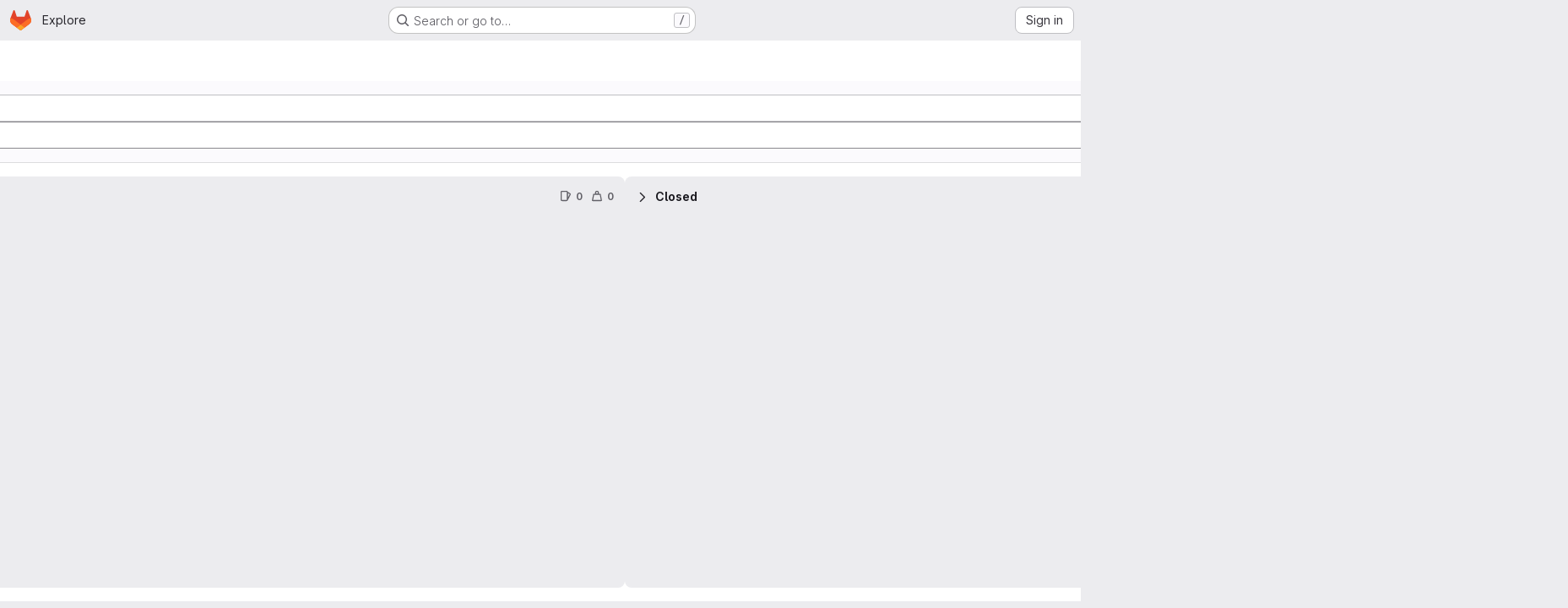

--- FILE ---
content_type: text/css; charset=utf-8
request_url: https://code.ornl.gov/assets/page_bundles/boards-cc44977ffd4209f0a98c967fd36aa5fd85b67e1f3c2720a1fd06233efb580d86.css
body_size: 1714
content:
.is-ghost{opacity:.3;pointer-events:none}.boards-app{height:calc(calc(100vh - calc(calc(var(--header-height) + calc(var(--system-header-height) + var(--performance-bar-height))) + var(--top-bar-height)) - var(--system-footer-height)) - var(--header-height, 48px) - var(--broadcast-message-height, 0px));display:flex;flex-direction:column}@container panel (width >= 576px){:where(html.with-gl-container-queries) .boards-app{transition-property:width;transition-timing-function:ease;transition-duration:200ms;width:100%}}@media(width >= 576px){:where(html:not(.with-gl-container-queries)) .boards-app{transition-property:width;transition-timing-function:ease;transition-duration:200ms;width:100%}}.board-swimlanes-headers{background-color:var(--gl-background-color-default)}.boards-list,.board-swimlanes{flex-grow:1;min-height:calc(calc(100vh - calc(calc(var(--header-height) + calc(var(--system-header-height) + var(--performance-bar-height))) + var(--top-bar-height)) - var(--system-footer-height)) - var(--header-height))}@container panel (width >= 576px){:where(html.with-gl-container-queries) .boards-list,:where(html.with-gl-container-queries) .board-swimlanes{min-height:0}}@media(width >= 576px){:where(html:not(.with-gl-container-queries)) .boards-list,:where(html:not(.with-gl-container-queries)) .board-swimlanes{min-height:0}}.boards-list{border-left:8px solid var(--gl-background-color-default)}.board{width:calc(85vw - 15px)}@container panel (width >= 576px){:where(html.with-gl-container-queries) .board{width:400px}}@media(width >= 576px){:where(html:not(.with-gl-container-queries)) .board{width:400px}}@container panel (width < 768px){:where(html.with-gl-container-queries) .board.board-add-new-list{width:100%}}@media(width < 768px){:where(html:not(.with-gl-container-queries)) .board.board-add-new-list{width:100%}}.board.is-collapsed .board-title-text>span,.board.is-collapsed .issue-count-badge>span{height:16px;margin:calc(50% - 8px) 0;max-width:50vh;transform-origin:center}.board-column-highlighted::after{box-shadow:0 0 0 1px var(--gl-focus-ring-inner-color), 0 0 0 3px var(--gl-focus-ring-outer-color);outline:none;content:"";position:absolute;top:-1px;bottom:-1px;left:-1px;right:-1px;pointer-events:none;opacity:0;border-radius:.25rem;animation-name:board-column-flash-border;animation-duration:1.2s;animation-fill-mode:forwards;animation-timing-function:ease-in-out}.board-column-not-applicable::after{content:"";position:absolute;top:-1px;bottom:-1px;left:-1px;right:-1px;height:100%;pointer-events:none;opacity:.96;background-color:var(--gl-feedback-warning-background-color);border-radius:.25rem}.board-column-not-applicable-content{position:absolute;z-index:1;height:100%;width:100%;color:var(--gl-feedback-warning-text-color)}@keyframes board-column-flash-border{0%,100%{opacity:0}25%,75%{opacity:1}}.board-card{background:var(--gl-background-color-default)}.board-card:last-child{margin-bottom:0}@container panel (width >= 768px){:where(html.with-gl-container-queries) .board-card:not(:hover,:focus,:focus-within,:active) .move-to-position{visibility:hidden}}@media(width >= 768px){:where(html:not(.with-gl-container-queries)) .board-card:not(:hover,:focus,:focus-within,:active) .move-to-position{visibility:hidden}}.board-card-assignee .avatar-counter{min-width:24px;height:24px;border-radius:24px;font-size:.625rem;position:relative}@container panel (width < 992px){:where(html.with-gl-container-queries) .board-card-assignee .avatar-counter{min-width:auto;height:16px;border-radius:16px;line-height:16px}}@media(width < 992px){:where(html:not(.with-gl-container-queries)) .board-card-assignee .avatar-counter{min-width:auto;height:16px;border-radius:16px;line-height:16px}}.board-card-assignee .user-avatar-link:not(:last-of-type){margin-right:-0.5rem}@container panel (width < 992px){:where(html.with-gl-container-queries) .board-card-assignee .avatar{width:16px;height:16px}}@media(width < 992px){:where(html:not(.with-gl-container-queries)) .board-card-assignee .avatar{width:16px;height:16px}}@container panel (width < 992px){:where(html.with-gl-container-queries) .board-card-assignee{margin-bottom:0 !important}}@media(width < 992px){:where(html:not(.with-gl-container-queries)) .board-card-assignee{margin-bottom:0 !important}}@container panel (width < 992px){:where(html.with-gl-container-queries) .board-card-number{font-size:.75rem}}@media(width < 992px){:where(html:not(.with-gl-container-queries)) .board-card-number{font-size:.75rem}}.board-list-count{font-size:13px}.board-card-info{white-space:nowrap}.board-card-info .board-card-info-icon{vertical-align:text-top}@container panel (width < 992px){:where(html.with-gl-container-queries) .board-card-info{font-size:12px}}@media(width < 992px){:where(html:not(.with-gl-container-queries)) .board-card-info{font-size:12px}}.board-item-path.js-show-tooltip{cursor:help}.issue-boards-content{isolation:isolate}.issue-boards-content.is-focused,.content-panels.is-focused{position:fixed;width:100%;height:100%;top:0;left:0;z-index:9000}.issue-boards-content.is-focused{background:var(--white, #fff)}@container panel (width < 768px){:where(html.with-gl-container-queries) .issue-boards-content.is-focused{padding-top:10px}}@media(width < 768px){:where(html:not(.with-gl-container-queries)) .issue-boards-content.is-focused{padding-top:10px}}.issue-boards-content.is-focused~#js-right-sidebar-portal .boards-sidebar{top:0 !important;z-index:calc(9000 + 1) !important}.issue-boards-content.is-focused .boards-app{height:100vh}.content-panels.is-focused{background:var(--super-sidebar-bg)}.content-panels.is-focused .panel-content .panel-content-inner{margin-left:var(--gl-spacing-scale-0);margin-right:var(--gl-spacing-scale-0)}.content-panels.is-focused .boards-app{height:calc(100vh - 60px)}.boards-sidebar{top:calc(calc(var(--header-height) + calc(var(--system-header-height) + var(--performance-bar-height))) + var(--top-bar-height)) !important;height:auto;bottom:var(--system-footer-height);padding-bottom:.5rem}.boards-sidebar .sidebar-collapsed-icon{display:none}.boards-sidebar .show.dropdown .dropdown-menu{width:100%}.board-card-skeleton{height:110px;box-shadow:0 1px 2px rgba(0,0,0,.1)}.board-card-skeleton .board-card-skeleton-inner{width:340px;height:100px}.board-cut-line::before,.board-cut-line::after{content:"";height:1px;flex:1;border-top:1px dashed #a32c12}.board-add-new-list .gl-dropdown-inner{max-height:12rem !important}.board-add-new-list .gl-dropdown-inner .gl-form-radio{min-height:1em}.board-title-text{margin:-4px;margin-right:4px;padding:4px;overflow:hidden;text-overflow:ellipsis;white-space:nowrap}.board-config-modal .modal-dialog{width:440px}.board-config-modal .modal-dialog .block{padding:8px 0}.board-config-modal .modal-dialog .block+.block{border-top:solid 1px var(--gl-border-color-default)}.board-swimlanes{overflow-x:auto}.board-swimlanes .board-swimlanes-content{height:-moz-fit-content;height:fit-content}.board-swimlanes .board-add-new-list{height:calc(100% - 1rem)}.board-epic-lane-container:last-child .board-epic-lane-issues{padding-bottom:.5rem}.board-epic-lane,.swimlanes-button{max-width:calc(100vw - 15rem - 40px)}.board-epic-lane-shadow.show{box-shadow:0 10px 2px -6px var(--gl-color-alpha-dark-8)}.board-epic-lane,.board-lane-unassigned-issues-title{top:48px;background-color:var(--gl-background-color-default);z-index:2}.board-dropdown-toggle .gl-toggle-label{font-weight:400}.board-card-footer .work-item-status{box-shadow:inset 0 0 0 1px var(--gl-color-alpha-light-8)}


--- FILE ---
content_type: text/javascript; charset=utf-8
request_url: https://code.ornl.gov/assets/webpack/pages.projects.boards.94ee37d2.chunk.js
body_size: 1602
content:
(this.webpackJsonp=this.webpackJsonp||[]).push([["pages.projects.boards"],{187:function(e,a,t){t("HVBj"),t("tGlJ"),e.exports=t("QA9M")},QA9M:function(e,a,t){"use strict";t.r(a);var s=t("Erny"),i=t("CX32"),r=t("lqk7");Object(s.a)(i.a),Object(r.a)()},lqk7:function(e,a,t){"use strict";t("byxs");var s=t("onSc"),i=t.n(s),r=t("ewH8"),o=t("GiFX"),l=t("lRsd"),d=t("S8it"),n=t("AxUD"),c=t("NmEs"),b=t("3twG"),u=t("w8i/"),p=t("Am5/"),g=t("7Aw+");r.default.use(o.b),r.default.use(i.a),r.default.use(l.a),u.e.cache.policies.addTypePolicies({BoardList:{fields:{issues:{keyArgs:["filters"]}}},IssueConnection:{merge:(e={nodes:[]},a,{args:t})=>null!=t&&t.after?{...a,nodes:[...e.nodes,...a.nodes]}:a},BoardEpicConnection:{merge:(e={nodes:[]},a,{args:t})=>t.after?{...a,nodes:[...e.nodes,...a.nodes]}:a},Board:{fields:{epics:{keyArgs:["boardId","issueFilters"]}}}});const h=new o.b({defaultClient:u.e});function I(e){var a;const{boardId:t,groupId:s,fullPath:i,rootPath:o,wiHasScopedLabelsFeature:u,wiGroupPath:I,wiCanAdminLabel:m,hasCustomFieldsFeature:A}=e.dataset,j=Object(b.G)(window.location.search,{gatherArrays:!0}),O=function(){const e=[{name:g.b,path:"/boards"}];return new l.a({routes:e,mode:"history",base:gon.relative_url_root||"/"})}(),w={...Object(c.g)(j,{})},F=e.dataset.parent;new r.default({el:e,name:"BoardAppRoot",router:O,apolloProvider:h,provide:{initialBoardId:Object(p.f)(t),disabled:Object(c.I)(e.dataset.disabled),groupId:Number(s),rootPath:o,fullPath:i,groupPath:I,initialFilterParams:w,boardBaseUrl:e.dataset.boardBaseUrl,boardType:F,isGroup:F===n.t,isGroupBoard:F===n.t,isProjectBoard:F===n.u,currentUserId:gon.current_user_id||null,boardWeight:e.dataset.boardWeight?parseInt(e.dataset.boardWeight,10):null,labelsManagePath:e.dataset.labelsManagePath,labelsFilterBasePath:e.dataset.labelsFilterBasePath,releasesFetchPath:e.dataset.releasesFetchPath,timeTrackingLimitToHours:Object(c.I)(e.dataset.timeTrackingLimitToHours),issuableType:n.p,emailsEnabled:Object(c.I)(e.dataset.emailsEnabled),hasMissingBoards:Object(c.I)(e.dataset.hasMissingBoards),weights:e.dataset.weights?JSON.parse(e.dataset.weights):[],isIssueBoard:!0,isEpicBoard:!1,reportAbusePath:e.dataset.wiReportAbusePath,issuesListPath:e.dataset.wiIssuesListPath,canUpdate:Object(c.I)(e.dataset.canUpdate),canAdminList:Object(c.I)(e.dataset.canAdminList),canAdminBoard:Object(c.I)(e.dataset.canAdminBoard),allowLabelCreate:Object(c.I)(e.dataset.canUpdate),allowLabelEdit:Object(c.I)(e.dataset.canUpdate),isSignedIn:Object(c.B)(),canAdminLabel:Object(c.I)(m),multipleAssigneesFeatureAvailable:Object(c.I)(e.dataset.multipleAssigneesFeatureAvailable),epicFeatureAvailable:Object(c.I)(e.dataset.epicFeatureAvailable),iterationFeatureAvailable:Object(c.I)(e.dataset.iterationFeatureAvailable),weightFeatureAvailable:Object(c.I)(e.dataset.weightFeatureAvailable),scopedLabelsAvailable:Object(c.I)(e.dataset.scopedLabels),milestoneListsAvailable:Object(c.I)(e.dataset.milestoneListsAvailable),assigneeListsAvailable:Object(c.I)(e.dataset.assigneeListsAvailable),iterationListsAvailable:Object(c.I)(e.dataset.iterationListsAvailable),healthStatusFeatureAvailable:Object(c.I)(e.dataset.healthStatusFeatureAvailable),allowScopedLabels:Object(c.I)(e.dataset.scopedLabels),swimlanesFeatureAvailable:null===(a=gon.licensed_features)||void 0===a?void 0:a.swimlanes,multipleIssueBoardsAvailable:Object(c.I)(e.dataset.multipleBoardsAvailable),scopedIssueBoardFeatureEnabled:Object(c.I)(e.dataset.scopedIssueBoardFeatureEnabled),allowSubEpics:!1,hasScopedLabelsFeature:Object(c.I)(u),hasIterationsFeature:Object(c.I)(e.dataset.iterationFeatureAvailable),hasIssueWeightsFeature:Object(c.I)(e.dataset.weightFeatureAvailable),hasIssuableHealthStatusFeature:Object(c.I)(e.dataset.healthStatusFeatureAvailable),hasSubepicsFeature:Object(c.I)(e.dataset.subEpicsFeatureAvailable),hasLinkedItemsEpicsFeature:Object(c.I)(e.dataset.hasLinkedItemsEpicsFeature),hasOkrsFeature:Object(c.I)(e.dataset.hasOkrsFeature),hasCustomFieldsFeature:Object(c.I)(A),statusListsAvailable:Object(c.I)(e.dataset.statusListsAvailable),hasStatusFeature:Object(c.I)(e.dataset.workItemStatusAvailable)},render:function(e){return e(d.a)}})}a.a=function(){const e=document.getElementById("js-issuable-board-app");window.addEventListener("pageshow",(function(e){const a=window.performance&&window.performance.navigation.type===c.G.TYPE_BACK_FORWARD;(e.persisted||a)&&window.location.reload()})),I(e)}}},[[187,"runtime","main","commons-pages.projects-pages.projects.activity-pages.projects.alert_management.details-pages.project-3888eb97","commons-pages.groups.boards-pages.groups.epic_boards-pages.groups.epics.index-pages.groups.epics.new-e97b1943","commons-pages.groups.boards-pages.groups.epic_boards-pages.groups.epics.index-pages.groups.epics.new-544c9e7c","commons-pages.groups.boards-pages.groups.epic_boards-pages.projects.boards"]]]);
//# sourceMappingURL=pages.projects.boards.94ee37d2.chunk.js.map

--- FILE ---
content_type: text/javascript; charset=utf-8
request_url: https://code.ornl.gov/assets/webpack/commons-pages.groups.boards-pages.groups.epic_boards-pages.groups.epics.index-pages.groups.epics.new-544c9e7c.7197e727.chunk.js
body_size: 4195
content:
(this.webpackJsonp=this.webpackJsonp||[]).push([["commons-pages.groups.boards-pages.groups.epic_boards-pages.groups.epics.index-pages.groups.epics.new-544c9e7c"],{"sDA/":function(e,t){var i={kind:"Document",definitions:[{kind:"OperationDefinition",operation:"query",name:{kind:"Name",value:"workItemLinkedItemsSlim"},variableDefinitions:[{kind:"VariableDefinition",variable:{kind:"Variable",name:{kind:"Name",value:"fullPath"}},type:{kind:"NonNullType",type:{kind:"NamedType",name:{kind:"Name",value:"ID"}}},directives:[]},{kind:"VariableDefinition",variable:{kind:"Variable",name:{kind:"Name",value:"iid"}},type:{kind:"NonNullType",type:{kind:"NamedType",name:{kind:"Name",value:"String"}}},directives:[]}],directives:[],selectionSet:{kind:"SelectionSet",selections:[{kind:"Field",alias:{kind:"Name",value:"workspace"},name:{kind:"Name",value:"namespace"},arguments:[{kind:"Argument",name:{kind:"Name",value:"fullPath"},value:{kind:"Variable",name:{kind:"Name",value:"fullPath"}}}],directives:[],selectionSet:{kind:"SelectionSet",selections:[{kind:"Field",name:{kind:"Name",value:"id"},arguments:[],directives:[]},{kind:"Field",name:{kind:"Name",value:"workItem"},arguments:[{kind:"Argument",name:{kind:"Name",value:"iid"},value:{kind:"Variable",name:{kind:"Name",value:"iid"}}}],directives:[],selectionSet:{kind:"SelectionSet",selections:[{kind:"Field",name:{kind:"Name",value:"id"},arguments:[],directives:[]},{kind:"Field",name:{kind:"Name",value:"widgets"},arguments:[{kind:"Argument",name:{kind:"Name",value:"onlyTypes"},value:{kind:"ListValue",values:[{kind:"EnumValue",value:"LINKED_ITEMS"}]}}],directives:[],selectionSet:{kind:"SelectionSet",selections:[{kind:"InlineFragment",typeCondition:{kind:"NamedType",name:{kind:"Name",value:"WorkItemWidgetLinkedItems"}},directives:[],selectionSet:{kind:"SelectionSet",selections:[{kind:"Field",name:{kind:"Name",value:"type"},arguments:[],directives:[]},{kind:"Field",name:{kind:"Name",value:"blockedByCount"},arguments:[],directives:[]},{kind:"Field",name:{kind:"Name",value:"blockingCount"},arguments:[],directives:[]},{kind:"Field",name:{kind:"Name",value:"linkedItems"},arguments:[],directives:[],selectionSet:{kind:"SelectionSet",selections:[{kind:"Field",name:{kind:"Name",value:"nodes"},arguments:[],directives:[],selectionSet:{kind:"SelectionSet",selections:[{kind:"Field",name:{kind:"Name",value:"linkId"},arguments:[],directives:[]},{kind:"Field",name:{kind:"Name",value:"linkType"},arguments:[],directives:[]},{kind:"Field",name:{kind:"Name",value:"workItemState"},arguments:[],directives:[]},{kind:"Field",name:{kind:"Name",value:"workItem"},arguments:[],directives:[],selectionSet:{kind:"SelectionSet",selections:[{kind:"Field",name:{kind:"Name",value:"id"},arguments:[],directives:[]},{kind:"Field",name:{kind:"Name",value:"iid"},arguments:[],directives:[]},{kind:"Field",name:{kind:"Name",value:"confidential"},arguments:[],directives:[]},{kind:"Field",name:{kind:"Name",value:"namespace"},arguments:[],directives:[],selectionSet:{kind:"SelectionSet",selections:[{kind:"Field",name:{kind:"Name",value:"id"},arguments:[],directives:[]},{kind:"Field",name:{kind:"Name",value:"fullPath"},arguments:[],directives:[]}]}},{kind:"Field",name:{kind:"Name",value:"workItemType"},arguments:[],directives:[],selectionSet:{kind:"SelectionSet",selections:[{kind:"Field",name:{kind:"Name",value:"id"},arguments:[],directives:[]},{kind:"Field",name:{kind:"Name",value:"name"},arguments:[],directives:[]},{kind:"Field",name:{kind:"Name",value:"iconName"},arguments:[],directives:[]}]}},{kind:"Field",name:{kind:"Name",value:"title"},arguments:[],directives:[]},{kind:"Field",name:{kind:"Name",value:"state"},arguments:[],directives:[]},{kind:"Field",name:{kind:"Name",value:"createdAt"},arguments:[],directives:[]},{kind:"Field",name:{kind:"Name",value:"closedAt"},arguments:[],directives:[]},{kind:"Field",name:{kind:"Name",value:"webUrl"},arguments:[],directives:[]},{kind:"Field",name:{kind:"Name",value:"reference"},arguments:[{kind:"Argument",name:{kind:"Name",value:"full"},value:{kind:"BooleanValue",value:!0}}],directives:[]}]}}]}}]}}]}}]}}]}}]}}]}}],loc:{start:0,end:952}};i.loc.source={body:"query workItemLinkedItemsSlim($fullPath: ID!, $iid: String!) {\n  workspace: namespace(fullPath: $fullPath) {\n    id\n    workItem(iid: $iid) {\n      id\n      widgets(onlyTypes: [LINKED_ITEMS]) {\n        ... on WorkItemWidgetLinkedItems {\n          type\n          blockedByCount\n          blockingCount\n          linkedItems {\n            nodes {\n              linkId\n              linkType\n              workItemState\n              workItem {\n                id\n                iid\n                confidential\n                namespace {\n                  id\n                  fullPath\n                }\n                workItemType {\n                  id\n                  name\n                  iconName\n                }\n                title\n                state\n                createdAt\n                closedAt\n                webUrl\n                reference(full: true)\n              }\n            }\n          }\n        }\n      }\n    }\n  }\n}\n",name:"GraphQL request",locationOffset:{line:1,column:1}};var n={};function a(e,t){for(var i=0;i<e.definitions.length;i++){var n=e.definitions[i];if(n.name&&n.name.value==t)return n}}i.definitions.forEach((function(e){if(e.name){var t=new Set;!function e(t,i){if("FragmentSpread"===t.kind)i.add(t.name.value);else if("VariableDefinition"===t.kind){var n=t.type;"NamedType"===n.kind&&i.add(n.name.value)}t.selectionSet&&t.selectionSet.selections.forEach((function(t){e(t,i)})),t.variableDefinitions&&t.variableDefinitions.forEach((function(t){e(t,i)})),t.definitions&&t.definitions.forEach((function(t){e(t,i)}))}(e,t),n[e.name.value]=t}})),e.exports=i,e.exports.workItemLinkedItemsSlim=function(e,t){var i={kind:e.kind,definitions:[a(e,t)]};e.hasOwnProperty("loc")&&(i.loc=e.loc);var l=n[t]||new Set,r=new Set,o=new Set;for(l.forEach((function(e){o.add(e)}));o.size>0;){var s=o;o=new Set,s.forEach((function(e){r.has(e)||(r.add(e),(n[e]||new Set).forEach((function(e){o.add(e)})))}))}return r.forEach((function(t){var n=a(e,t);n&&i.definitions.push(n)})),i}(i,"workItemLinkedItemsSlim")},wf2L:function(e,t,i){"use strict";i.r(t);i("UezY"),i("z6RN"),i("hG7+");var n=i("d85j"),a=i("/lV4"),l=i("JtyA"),r=i("sDA/"),o=i.n(r),s=i("J6Lq"),d=i("yN/U"),m=i("NnjE"),u=i("Jx7q"),k=i("zIFf"),c=i("4Qts"),p=i("bOix"),v=i("3hiO"),g=i("HTBS"),I=i("QSfG"),h=i("GM3o"),w={name:"WorkItemRelationshipPopoverMetadata",components:{ItemMilestone:i("/DUi").a,GlAvatar:g.a,GlAvatarLink:I.a,GlAvatarsInline:h.a},directives:{GlTooltip:k.a},props:{workItem:{type:Object,required:!0},workItemFullPath:{type:String,required:!0}},assigneesDisplayLimit:3,computed:{workItemAssignees(){var e;return(null===(e=Object(s.f)(this.workItem))||void 0===e||null===(e=e.assignees)||void 0===e?void 0:e.nodes)||[]},workItemMilestone(){var e;return null===(e=Object(s.x)(this.workItem))||void 0===e?void 0:e.milestone},fullReference(){return Object(s.J)(this.workItemFullPath,this.workItem.reference)},directNamespaceReference(){return this.fullReference.split("/").slice(-1)[0]},assigneesCollapsedTooltip(){return this.workItemAssignees.length>this.$options.assigneesDisplayLimit?Object(a.j)(Object(a.i)("WorkItem|%{count} more assignees"),{count:this.workItemAssignees.length-this.$options.assigneesDisplayLimit}):""}}},f=i("tBpV"),b=Object(f.a)(w,(function(){var e=this,t=e._self._c;return t("div",{staticClass:"shrink-0 gl-mt-1 gl-flex gl-w-fit gl-flex-wrap gl-items-center gl-gap-x-3 gl-gap-y-2 gl-text-sm gl-text-subtle"},[t("span",{directives:[{name:"gl-tooltip",rawName:"v-gl-tooltip"}],attrs:{title:e.fullReference}},[e._v(e._s(e.directNamespaceReference))]),e._v(" "),e._t("weight-metadata"),e._v(" "),e.workItemMilestone?t("item-milestone",{staticClass:"gl-flex gl-max-w-15 !gl-cursor-help gl-items-center gl-gap-2 gl-leading-normal !gl-no-underline",attrs:{milestone:e.workItemMilestone}}):e._e(),e._v(" "),e._t("additional-metadata"),e._v(" "),e.workItemAssignees.length?t("gl-avatars-inline",{attrs:{collapsed:"",avatars:e.workItemAssignees,"max-visible":e.$options.assigneesDisplayLimit,"avatar-size":16,"badge-tooltip-prop":"name","badge-sr-only-text":e.assigneesCollapsedTooltip},scopedSlots:e._u([{key:"avatar",fn:function({avatar:e}){return[t("gl-avatar-link",{directives:[{name:"gl-tooltip",rawName:"v-gl-tooltip"}],attrs:{href:e.webUrl,title:e.name}},[t("gl-avatar",{attrs:{alt:e.name,src:e.avatarUrl,size:16}})],1)]}}],null,!1,3379637811)}):e._e()],2)}),[],!1,null,null,null).exports,y={name:"WorkItemRelationshipPopoverMetadataEE",components:{GlIcon:n.a,GlTooltip:c.a,WorkItemRelationshipPopoverMetadata:b},directives:{GlTooltip:k.a},props:{workItem:{type:Object,required:!0},workItemFullPath:{type:String,required:!0}},computed:{workItemWeight(){var e;return null===(e=Object(s.D)(this.workItem))||void 0===e?void 0:e.weight},workItemIteration(){var e;return null===(e=Object(s.u)(this.workItem))||void 0===e?void 0:e.iteration},workItemStartDate(){var e;return null===(e=Object(s.z)(this.workItem))||void 0===e?void 0:e.startDate},workItemDueDate(){var e;return null===(e=Object(s.z)(this.workItem))||void 0===e?void 0:e.dueDate},showDate(){return this.workItemStartDate||this.workItemDueDate},workItemTimeframe(){return Object(p.U)(Object(p.ob)(this.workItemStartDate),Object(p.ob)(this.workItemDueDate))},iterationPeriod(){return Object(v.a)(this.workItemIteration)},iterationTitle(){var e;return null===(e=this.workItemIteration)||void 0===e?void 0:e.title},iterationCadenceTitle(){var e;return null===(e=this.workItemIteration)||void 0===e||null===(e=e.iterationCadence)||void 0===e?void 0:e.title}}},_=Object(f.a)(y,(function(){var e=this,t=e._self._c;return t("work-item-relationship-popover-metadata",{attrs:{"work-item":e.workItem,"work-item-full-path":e.workItemFullPath},scopedSlots:e._u([{key:"weight-metadata",fn:function(){return[e.workItemWeight?t("span",{directives:[{name:"gl-tooltip",rawName:"v-gl-tooltip"}],staticClass:"gl-flex gl-cursor-help gl-items-center gl-gap-2",attrs:{title:e.__("Weight"),"data-testid":"item-weight"}},[t("gl-icon",{attrs:{name:"weight"}}),e._v(" "),t("span",{attrs:{"data-testid":"weight-value"}},[e._v(e._s(e.workItemWeight))])],1):e._e()]},proxy:!0},{key:"additional-metadata",fn:function(){return[e.workItemIteration?t("div",{ref:"iterationInfo",staticClass:"gl-flex gl-cursor-help gl-items-center gl-gap-2",attrs:{"data-testid":"item-iteration"}},[t("gl-icon",{attrs:{name:"iteration"}}),e._v(" "),t("span",{attrs:{"data-testid":"iteration-period"}},[e._v(e._s(e.iterationPeriod))]),e._v(" "),t("gl-tooltip",{attrs:{target:function(){return e.$refs.iterationInfo}}},[t("div",{staticClass:"gl-flex gl-flex-col"},[t("span",{staticClass:"gl-font-bold",attrs:{"data-testid":"iteration-title"}},[e._v(e._s(e.__("Iteration")))]),e._v(" "),e.iterationCadenceTitle?t("span",{attrs:{"data-testid":"iteration-cadence"}},[e._v("\n            "+e._s(e.iterationCadenceTitle)+"\n          ")]):e._e(),e._v(" "),e.iterationPeriod?t("span",{attrs:{"data-testid":"iteration-value"}},[e._v("\n            "+e._s(e.iterationPeriod)+"\n          ")]):e._e(),e._v(" "),e.iterationTitle?t("span",{attrs:{"data-testid":"iteration-name"}},[e._v("\n            "+e._s(e.iterationTitle)+"\n          ")]):e._e()])])],1):e._e(),e._v(" "),e.showDate?t("div",{directives:[{name:"gl-tooltip",rawName:"v-gl-tooltip"}],staticClass:"gl-flex gl-min-w-10 gl-max-w-26 gl-cursor-help gl-flex-wrap gl-gap-2",attrs:{"data-testid":"item-dates",title:e.__("Dates")}},[t("gl-icon",{attrs:{name:"calendar"}}),e._v(" "),t("span",{attrs:{"data-testid":"dates-value"}},[e._v(e._s(e.workItemTimeframe))])],1):e._e()]},proxy:!0}])})}),[],!1,null,null,null).exports,S=i("MS9k");var N={components:{GlPopover:d.a,GlLoadingIcon:m.a,GlLink:u.a,WorkItemTypeIcon:S.a,WorkItemRelationshipPopoverMetadata:_},directives:{GlTooltip:k.a},props:{linkedWorkItems:{type:Array,required:!1,default:function(){return[]}},title:{type:String,required:!0},target:{type:String,required:!0},workItemFullPath:{type:String,required:!0},workItemType:{type:String,required:!0},workItemWebUrl:{type:String,required:!0},loading:{type:Boolean,default:!1,required:!1}},defaultDisplayLimit:3,computed:{atLinkedItemsDisplayLimit(){return this.linkedWorkItems.length>3},displayedIssuablesCount(){return this.atLinkedItemsDisplayLimit?this.linkedWorkItems.length-3:this.linkedWorkItems.length},moreItemsText(){return Object(a.h)("WorkItem|+%d more item","WorkItem|+%d more items",this.displayedIssuablesCount)},linkedItemsToDisplay(){return this.linkedWorkItems.filter((function(e){return e.workItemState!==l.Z})).slice(0,3)},moreItemsLink(){return`${this.workItemWebUrl}#${this.workItemType===l.tc?"related-issues":"linkeditems"}`}}},T=Object(f.a)(N,(function(){var e=this,t=e._self._c;return t("gl-popover",{attrs:{target:e.target,placement:"top",triggers:"hover focus","css-classes":["gl-max-w-sm"]},scopedSlots:e._u([{key:"title",fn:function(){return[t("span",{staticClass:"gl-text-sm gl-text-subtle"},[e._v(e._s(e.title))])]},proxy:!0}])},[e._v(" "),e.loading?t("gl-loading-icon",{attrs:{size:"sm"}}):[t("ul",{staticClass:"gl-mb-0 gl-flex gl-list-none gl-flex-col gl-gap-3 gl-p-0",class:{"gl-mb-3":e.atLinkedItemsDisplayLimit}},e._l(e.linkedItemsToDisplay,(function({workItem:i}){return t("li",{key:i.id},[t("work-item-type-icon",{staticClass:"gl-mr-1 gl-cursor-help",attrs:{"show-tooltip-on-hover":!0,"icon-variant":"subtle","work-item-type":i.workItemType.name}}),e._v(" "),t("gl-link",{staticClass:"gl-link gl-hyphens-auto gl-break-words gl-text-base gl-font-semibold gl-text-default hover:gl-text-default",attrs:{href:i.webUrl},on:{click:function(t){return t.ctrlKey||t.shiftKey||t.altKey||t.metaKey?null:e.$emit("click",t)},mouseover:function(t){return e.$emit("mouseover")},mouseout:function(t){return e.$emit("mouseout")}}},[e._v("\n          "+e._s(i.title)+"\n        ")]),e._v(" "),t("work-item-relationship-popover-metadata",{attrs:{"work-item":i,"work-item-full-path":e.workItemFullPath}})],1)})),0),e._v(" "),e.atLinkedItemsDisplayLimit?t("gl-link",{staticClass:"gl-mt-3 gl-text-sm !gl-text-blue-500",attrs:{"data-testid":"more-related-items-link",href:e.moreItemsLink}},[e._v(e._s(e.moreItemsText))]):e._e()]],2)}),[],!1,null,null,null).exports,x={name:"WorkItemRelationshipIcons",components:{GlIcon:n.a,WorkItemRelationshipPopover:T},props:{workItemType:{type:String,required:!0},workItemWebUrl:{type:String,required:!0},workItemFullPath:{type:String,required:!0},workItemIid:{type:String,required:!0},targetId:{type:String,required:!1,default:""},blockingCount:{type:Number,required:!1,default:0},blockedByCount:{type:Number,required:!1,default:0}},data:()=>({loadingItems:!0,childItemLinkedItems:[],activePopoverType:null}),apollo:{childItemLinkedItems:{skip(){return this.loadingItems},query:()=>o.a,variables(){return{fullPath:this.workItemFullPath,iid:this.workItemIid}},update({workspace:e}){var t;return null!=e&&e.workItem&&(null===(t=Object(s.w)(e.workItem).linkedItems)||void 0===t?void 0:t.nodes)||[]}}},computed:{itemsBlockedByIconId(){return"relationship-blocked-by-icon-"+(this.targetId||this.workItemIid)},itemsBlocksIconId(){return"relationship-blocks-icon-"+(this.targetId||this.workItemIid)},blockedByLabel(){const e=Object(a.j)(Object(a.h)("WorkItem|%{workItemType} is blocked by 1 item","WorkItem|%{workItemType} is blocked by %{itemCount} items",this.blockedByCount),{itemCount:this.blockedByCount});return Object(a.j)(e,{workItemType:l.P[this.workItemType]})},blocksLabel(){const e=Object(a.j)(Object(a.h)("WorkItem|%{workItemType} blocks 1 item","WorkItem|%{workItemType} blocks %{itemCount} items",this.blockingCount),{itemCount:this.blockingCount});return Object(a.j)(e,{workItemType:l.P[this.workItemType]})},blockedByItems(){return this.childItemLinkedItems.filter((function(e){return e.linkType===l.D.IS_BLOCKED_BY&&e.workItem.state===l.cb}))},blockingItems(){return this.childItemLinkedItems.filter((function(e){return e.linkType===l.D.BLOCKS&&e.workItem.state===l.cb}))}},methods:{handleBlockedByMouseEnter(){this.activePopoverType="blockedBy",this.loadingItems=!1},handleBlocksMouseEnter(){this.activePopoverType="blocks",this.loadingItems=!1}}},C=Object(f.a)(x,(function(){var e=this,t=e._self._c;return t("span",{staticClass:"gl-flex gl-gap-3"},[e.blockedByCount>0?[t("span",{staticClass:"gl-cursor-pointer gl-text-sm gl-text-subtle",attrs:{id:e.itemsBlockedByIconId,"aria-label":e.blockedByLabel,tabIndex:"0","data-testid":"relationship-blocked-by-icon"},on:{mouseenter:e.handleBlockedByMouseEnter}},[t("gl-icon",{attrs:{name:"entity-blocked",variant:"danger"}}),e._v("\n      "+e._s(e.blockedByCount)+"\n    ")],1),e._v(" "),t("work-item-relationship-popover",{attrs:{target:e.itemsBlockedByIconId,title:e.blockedByLabel,"linked-work-items":e.blockedByItems,"work-item-full-path":e.workItemFullPath,"work-item-type":e.workItemType,"work-item-web-url":e.workItemWebUrl,placement:"bottom","data-testid":"work-item-blocked-by-popover"}})]:e._e(),e._v(" "),e.blockingCount>0?[t("span",{staticClass:"gl-cursor-pointer gl-text-sm gl-text-subtle",attrs:{id:e.itemsBlocksIconId,"aria-label":e.blocksLabel,tabIndex:"0","data-testid":"relationship-blocks-icon"},on:{mouseenter:e.handleBlocksMouseEnter}},[t("gl-icon",{attrs:{name:"entity-blocking",variant:"warning"}}),e._v("\n      "+e._s(e.blockingCount)+"\n    ")],1),e._v(" "),t("work-item-relationship-popover",{attrs:{target:e.itemsBlocksIconId,title:e.blocksLabel,"linked-work-items":e.blockingItems,"work-item-full-path":e.workItemFullPath,"work-item-type":e.workItemType,"work-item-web-url":e.workItemWebUrl,placement:"bottom","data-testid":"work-item-blocks-popover"}})]:e._e()],2)}),[],!1,null,null,null);t.default=C.exports}}]);
//# sourceMappingURL=commons-pages.groups.boards-pages.groups.epic_boards-pages.groups.epics.index-pages.groups.epics.new-544c9e7c.7197e727.chunk.js.map